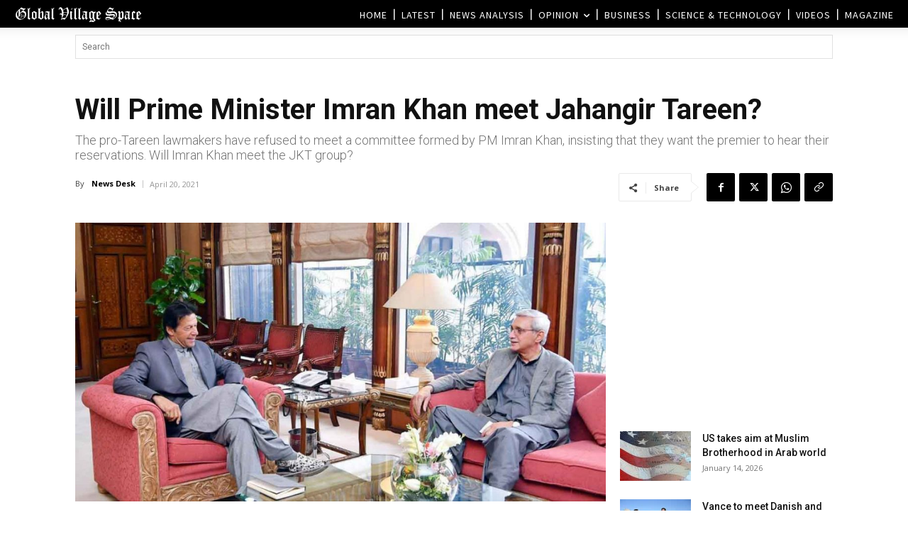

--- FILE ---
content_type: text/html; charset=UTF-8
request_url: https://www.globalvillagespace.com/wp-admin/admin-ajax.php?td_theme_name=Newspaper&v=12.7.3
body_size: 171
content:
{"272192":302}

--- FILE ---
content_type: text/html; charset=utf-8
request_url: https://www.google.com/recaptcha/api2/aframe
body_size: 247
content:
<!DOCTYPE HTML><html><head><meta http-equiv="content-type" content="text/html; charset=UTF-8"></head><body><script nonce="A0lFa3AA9GmynaDKhmIUsg">/** Anti-fraud and anti-abuse applications only. See google.com/recaptcha */ try{var clients={'sodar':'https://pagead2.googlesyndication.com/pagead/sodar?'};window.addEventListener("message",function(a){try{if(a.source===window.parent){var b=JSON.parse(a.data);var c=clients[b['id']];if(c){var d=document.createElement('img');d.src=c+b['params']+'&rc='+(localStorage.getItem("rc::a")?sessionStorage.getItem("rc::b"):"");window.document.body.appendChild(d);sessionStorage.setItem("rc::e",parseInt(sessionStorage.getItem("rc::e")||0)+1);localStorage.setItem("rc::h",'1768427916519');}}}catch(b){}});window.parent.postMessage("_grecaptcha_ready", "*");}catch(b){}</script></body></html>